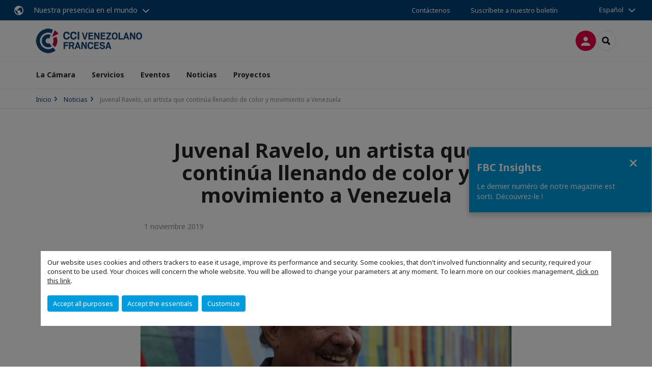

--- FILE ---
content_type: text/html; charset=utf-8
request_url: https://www.cciavf.com.ve/noticias/n/news/juvenal-ravelo-un-artista-que-continua-llenando-de-color-y-movimiento-a-venezuela.html
body_size: 12475
content:
<!DOCTYPE html>
<html lang="es">
<head>

<meta charset="utf-8">
<!-- 
	This website is powered by TYPO3 - inspiring people to share!
	TYPO3 is a free open source Content Management Framework initially created by Kasper Skaarhoj and licensed under GNU/GPL.
	TYPO3 is copyright 1998-2026 of Kasper Skaarhoj. Extensions are copyright of their respective owners.
	Information and contribution at https://typo3.org/
-->



<title>Juvenal Ravelo, un artista que continúa llenando de color y movimiento a Venezuela | CCI France Venezuela</title>
<meta name="generator" content="TYPO3 CMS">
<meta name="description" content="Al hablar del arte cinético venezolano rápidamente se nos vienen a la cabeza los nombres de sus principales exponentes, como Carlos Cruz-Diez, Alejandro Otero, Jesús Soto y por supuesto Juvenal Ravelo, quienes le han regalado a Venezuela grandes alegrías a través de imponentes obras llenas de color y movimiento que han logrado traspasar nuestras fronteras.&amp;nbsp;
El cinetismo venezolano perdió recientemente a Carlos Cruz-Diez, uno de sus principales exponentes, dejando en manos de Juvenal Ravelo el liderazgo y la continuidad de este movimiento artístico, quien frecuentemente nos deleita con nuevas e increíbles creaciones artísticas, que se van sumando a una importante cantidad de obras en trayectoria como artista.
El artista se inició como pintor autodidacta a los 12 años en su natal Caripito, un pequeño poblado del oriente venezolano, de la mano de su humilde padre obrero que trabajaba como pintor de avisos de una empresa petrolera y que en sus tiempos libres hacía cuadros de arte ingenuo.
A los 18 años se mudó a Caracas para consolidar su formación en la Escuela de Bellas Artes, donde recibió clases de Cruz-Diez y otros reconocidos maestros venezolanos. Y en 1964 dio un giro a su vida al trasladarse a París para estudiar por cuatro años sociología del arte en la Sorbona.
Un año después, en medio de sus estudios de sociología, retomó su actividad creadora y se sumergió en el arte cinético para crear su propio lenguaje, partiendo de la fragmentación del color y la luz.
A diferencia de Cruz-Diez, que vivió en París hasta su muerte el pasado 27 de julio, Ravelo volvió a su tierra 30 años después, en la década de 1990. Pero al igual que muchos de sus colegas llevó su arte a las calles de Venezuela independientemente de su lugar de residencia.
Es así como en los 70 desarrolló el proyecto de participación colectiva de arte en la calle y lo puso en práctica por primera vez en 1975, en el barrio Los Cerritos de Caripito, donde algunos de los habitantes participaron en la elaboración de un mural. Esa idea la replicó en 2012 y 2013 en las localidades francesas de Generlard y Marcigny, y dos años después en La Habana.
A lo largo de más de seis décadas de trayectoria, Ravelo ha acumulado una vasta y variada producción que incluye varios cientos de obras de arte entre cuadros, esculturas y murales, algunos de los cuales adornan paredes de vías y barriadas populares en Caracas y otras localidades del interior del país.
La avanzada edad no se ha convertido en impedimento para el maestro que hoy se muestra pleno y confiado de que el poderoso movimiento que ayudó a impulsar seguirá adelante, pese a los tiempos de crisis por los cuales actualmente atraviesa Venezuela.">
<meta name="viewport" content="width=device-width, initial-scale=1.0">
<meta property="og:title" content="Juvenal Ravelo, un artista que continúa llenando de color y movimiento a Venezuela">
<meta property="og:description" content="Al hablar del arte cinético venezolano rápidamente se nos vienen a la cabeza los nombres de sus principales exponentes, como Carlos Cruz-Diez, Alejandro Otero, Jesús Soto y por supuesto Juvenal Ravelo, quienes le han regalado a Venezuela grandes alegrías a través de imponentes obras llenas de color y movimiento que han logrado traspasar nuestras fronteras.&amp;nbsp;
El cinetismo venezolano perdió recientemente a Carlos Cruz-Diez, uno de sus principales exponentes, dejando en manos de Juvenal Ravelo el liderazgo y la continuidad de este movimiento artístico, quien frecuentemente nos deleita con nuevas e increíbles creaciones artísticas, que se van sumando a una importante cantidad de obras en trayectoria como artista.
El artista se inició como pintor autodidacta a los 12 años en su natal Caripito, un pequeño poblado del oriente venezolano, de la mano de su humilde padre obrero que trabajaba como pintor de avisos de una empresa petrolera y que en sus tiempos libres hacía cuadros de arte ingenuo.
A los 18 años se mudó a Caracas para consolidar su formación en la Escuela de Bellas Artes, donde recibió clases de Cruz-Diez y otros reconocidos maestros venezolanos. Y en 1964 dio un giro a su vida al trasladarse a París para estudiar por cuatro años sociología del arte en la Sorbona.
Un año después, en medio de sus estudios de sociología, retomó su actividad creadora y se sumergió en el arte cinético para crear su propio lenguaje, partiendo de la fragmentación del color y la luz.
A diferencia de Cruz-Diez, que vivió en París hasta su muerte el pasado 27 de julio, Ravelo volvió a su tierra 30 años después, en la década de 1990. Pero al igual que muchos de sus colegas llevó su arte a las calles de Venezuela independientemente de su lugar de residencia.
Es así como en los 70 desarrolló el proyecto de participación colectiva de arte en la calle y lo puso en práctica por primera vez en 1975, en el barrio Los Cerritos de Caripito, donde algunos de los habitantes participaron en la elaboración de un mural. Esa idea la replicó en 2012 y 2013 en las localidades francesas de Generlard y Marcigny, y dos años después en La Habana.
A lo largo de más de seis décadas de trayectoria, Ravelo ha acumulado una vasta y variada producción que incluye varios cientos de obras de arte entre cuadros, esculturas y murales, algunos de los cuales adornan paredes de vías y barriadas populares en Caracas y otras localidades del interior del país.
La avanzada edad no se ha convertido en impedimento para el maestro que hoy se muestra pleno y confiado de que el poderoso movimiento que ayudó a impulsar seguirá adelante, pese a los tiempos de crisis por los cuales actualmente atraviesa Venezuela.">
<meta property="og:image" content="https://www.cciavf.com.ve/fileadmin/_processed_/0/f/csm_juvenal_ravelo_02d8a21a60.jpg">
<meta property="og:image" content="https://www.cciavf.com.ve/_assets/e16fdc39dbd453b823f5542efedb5595/Frontend/Assets/images/logo-cci.svg">
<meta property="og:type" content="website">
<meta property="og:site_name" content="CCI France Venezuela">
<meta name="twitter:title" content="Juvenal Ravelo, un artista que continúa llenando de color y movimiento a Venezuela">
<meta name="twitter:description" content="Al hablar del arte cinético venezolano rápidamente se nos vienen a la cabeza los nombres de sus principales exponentes, como Carlos Cruz-Diez, Alejandro Otero, Jesús Soto y por supuesto Juvenal Ravelo, quienes le han regalado a Venezuela grandes alegrías a través de imponentes obras llenas de color y movimiento que han logrado traspasar nuestras fronteras.&amp;nbsp;
El cinetismo venezolano perdió recientemente a Carlos Cruz-Diez, uno de sus principales exponentes, dejando en manos de Juvenal Ravelo el liderazgo y la continuidad de este movimiento artístico, quien frecuentemente nos deleita con nuevas e increíbles creaciones artísticas, que se van sumando a una importante cantidad de obras en trayectoria como artista.
El artista se inició como pintor autodidacta a los 12 años en su natal Caripito, un pequeño poblado del oriente venezolano, de la mano de su humilde padre obrero que trabajaba como pintor de avisos de una empresa petrolera y que en sus tiempos libres hacía cuadros de arte ingenuo.
A los 18 años se mudó a Caracas para consolidar su formación en la Escuela de Bellas Artes, donde recibió clases de Cruz-Diez y otros reconocidos maestros venezolanos. Y en 1964 dio un giro a su vida al trasladarse a París para estudiar por cuatro años sociología del arte en la Sorbona.
Un año después, en medio de sus estudios de sociología, retomó su actividad creadora y se sumergió en el arte cinético para crear su propio lenguaje, partiendo de la fragmentación del color y la luz.
A diferencia de Cruz-Diez, que vivió en París hasta su muerte el pasado 27 de julio, Ravelo volvió a su tierra 30 años después, en la década de 1990. Pero al igual que muchos de sus colegas llevó su arte a las calles de Venezuela independientemente de su lugar de residencia.
Es así como en los 70 desarrolló el proyecto de participación colectiva de arte en la calle y lo puso en práctica por primera vez en 1975, en el barrio Los Cerritos de Caripito, donde algunos de los habitantes participaron en la elaboración de un mural. Esa idea la replicó en 2012 y 2013 en las localidades francesas de Generlard y Marcigny, y dos años después en La Habana.
A lo largo de más de seis décadas de trayectoria, Ravelo ha acumulado una vasta y variada producción que incluye varios cientos de obras de arte entre cuadros, esculturas y murales, algunos de los cuales adornan paredes de vías y barriadas populares en Caracas y otras localidades del interior del país.
La avanzada edad no se ha convertido en impedimento para el maestro que hoy se muestra pleno y confiado de que el poderoso movimiento que ayudó a impulsar seguirá adelante, pese a los tiempos de crisis por los cuales actualmente atraviesa Venezuela.">
<meta name="twitter:image" content="https://www.cciavf.com.ve/fileadmin/_processed_/0/f/csm_juvenal_ravelo_d72141bbe0.jpg">
<meta name="twitter:card" content="summary_large_image">

<link rel="stylesheet" href="https://unpkg.com/orejime@2.2/dist/orejime.css" media="all">
<link rel="stylesheet" href="https://aws-a.medias-ccifi.org/typo3temp/assets/compressed/86cc90b71f4b58e679ce5e8a3065e392-ec7fddaa876aa59e6880f45c25fb3940.css?1768142665" media="all">
<link rel="stylesheet" href="https://aws-a.medias-ccifi.org/_assets/cru-1769184577/e16fdc39dbd453b823f5542efedb5595/Frontend/Assets/styles/app.css?1767959247" media="all">
<link rel="stylesheet" href="https://aws-a.medias-ccifi.org/typo3temp/assets/compressed/misc-52b0a2308e09fd13e0039e3e874571f7.css?1768142665" media="all">




<script>
/*<![CDATA[*/
/*TS_inlineJS*/
dataLayer = [];
var googleTagManagerId = "GTM-T538L9Z"; var configOrejime = {"privacyPolicy":"\/mentions-legales.html","mustNotice":true,"lang":"es","translations":{"es":{"consentModal":{"title":"Information that we collect","description":"Here you can see and customize the information that we collect.","privacyPolicy":{"name":"privacy policy","text":"To learn more, please read our {privacyPolicy}."}},"consentNotice":{"changeDescription":"There were changes since your last visit, please update your consent.","description":"Our website uses cookies and others trackers to ease it usage, improve its performance and security.\nSome cookies, that don't involved functionnality and security, required your consent to be used.\nYour choices will concern the whole website. You will be allowed to change your parameters at any moment. To learn more on our cookies management","learnMore":"Customize","privacyPolicy":{"name":"click on this link","text":", {privacyPolicy}."}},"accept":"Accept all purposes","acceptAll":"Accept all purposes","save":"Save","saveData":"Save my configuration on collected information","decline":"Accept the essentials","declineAll":"Accept the essentials","close":"Close","enabled":"Enabled","disabled":"Disabled","app":{"purposes":"Purposes","purpose":"Purpose"},"categories":{"site":{"title":"Website functionalities"},"analytics":{"title":"Trafic and audience measurement"},"video":{"title":""}},"poweredBy":"Powered by Orejime","newWindow":"new window","purposes":{"site":"Website functionalities","analytics":"Trafic and audience measurement","video":"Videos"},"site":{"title":"Essential functionalities","description":"Without these cookies, we cannot provide you certain services on our website, like authentication to your personal account."},"google-analytics":{"title":"Google Analytics","description":"These cookies are used to understand traffic levels and audience usage."},"youtube":{"title":"Youtube","description":"<a href=\"https:\/\/policies.google.com\/privacy\" class=\"orejime-Modal-privacyPolicyLink\" target=\"_blank\">Read Youtube's privacy policy<\/a>"},"vimeo":{"title":"Vimeo","description":"<a href=\"https:\/\/vimeo.com\/privacy\" class=\"orejime-Modal-privacyPolicyLink\" target=\"_blank\">Read Vimeo's privacy policy<\/a>"},"functional":{"title":"Other functionalities","description":"Non-essential functionalities may use cookies, for example to save a flash message view"}}}};

function onRecaptchaSubmit() {
    const form = (document.querySelector('[data-callback="onRecaptchaSubmit"]') || {}).form;

    if (form) {
        form.submit();
    }

    return false;
}

/*]]>*/
</script>

<!-- Favicons -->
        <meta name="msapplication-square70x70logo" content="https://aws-a.medias-ccifi.org/_assets/cru-1769184577/e16fdc39dbd453b823f5542efedb5595/Frontend/Assets/images/favicons/windows-tile-70x70.png">
        <meta name="msapplication-square150x150logo" content="https://aws-a.medias-ccifi.org/_assets/cru-1769184577/e16fdc39dbd453b823f5542efedb5595/Frontend/Assets/images/favicons/windows-tile-150x150.png">
        <meta name="msapplication-square310x310logo" content="https://aws-a.medias-ccifi.org/_assets/cru-1769184577/e16fdc39dbd453b823f5542efedb5595/Frontend/Assets/images/favicons/windows-tile-310x310.png">
        <meta name="msapplication-TileImage" content="https://aws-a.medias-ccifi.org/_assets/cru-1769184577/e16fdc39dbd453b823f5542efedb5595/Frontend/Assets/images/favicons/windows-tile-144x144.png">
        <link rel="apple-touch-icon-precomposed" sizes="152x152" href="https://aws-a.medias-ccifi.org/_assets/cru-1769184577/e16fdc39dbd453b823f5542efedb5595/Frontend/Assets/images/favicons/apple-touch-icon-152x152-precomposed.png">
        <link rel="apple-touch-icon-precomposed" sizes="120x120" href="https://aws-a.medias-ccifi.org/_assets/cru-1769184577/e16fdc39dbd453b823f5542efedb5595/Frontend/Assets/images/favicons/apple-touch-icon-120x120-precomposed.png">
        <link rel="apple-touch-icon-precomposed" sizes="76x76" href="https://aws-a.medias-ccifi.org/_assets/cru-1769184577/e16fdc39dbd453b823f5542efedb5595/Frontend/Assets/images/favicons/apple-touch-icon-76x76-precomposed.png">
        <link rel="apple-touch-icon-precomposed" sizes="60x60" href="https://aws-a.medias-ccifi.org/_assets/cru-1769184577/e16fdc39dbd453b823f5542efedb5595/Frontend/Assets/images/favicons/apple-touch-icon-60x60-precomposed.png">
        <link rel="apple-touch-icon" sizes="144x144" href="https://aws-a.medias-ccifi.org/_assets/cru-1769184577/e16fdc39dbd453b823f5542efedb5595/Frontend/Assets/images/favicons/apple-touch-icon-144x144.png">
        <link rel="apple-touch-icon" sizes="114x114" href="https://aws-a.medias-ccifi.org/_assets/cru-1769184577/e16fdc39dbd453b823f5542efedb5595/Frontend/Assets/images/favicons/apple-touch-icon-114x114.png">
        <link rel="apple-touch-icon" sizes="72x72" href="https://aws-a.medias-ccifi.org/_assets/cru-1769184577/e16fdc39dbd453b823f5542efedb5595/Frontend/Assets/images/favicons/apple-touch-icon-72x72.png">
        <link rel="apple-touch-icon" sizes="57x57" href="https://aws-a.medias-ccifi.org/_assets/cru-1769184577/e16fdc39dbd453b823f5542efedb5595/Frontend/Assets/images/favicons/apple-touch-icon.png">
        <link rel="shortcut icon" href="https://aws-a.medias-ccifi.org/_assets/cru-1769184577/e16fdc39dbd453b823f5542efedb5595/Frontend/Assets/images/favicons/favicon.ico">
        <link rel="icon" type="image/png" sizes="64x64" href="https://aws-a.medias-ccifi.org/_assets/cru-1769184577/e16fdc39dbd453b823f5542efedb5595/Frontend/Assets/images/favicons/favicon.png"><!-- Google Tag Manager -->
      <script type="opt-in" data-type="application/javascript" data-name="google-analytics">        (function(w,d,s,l,i){w[l]=w[l]||[];w[l].push({'gtm.start':
        new Date().getTime(),event:'gtm.js'});var f=d.getElementsByTagName(s)[0],
        j=d.createElement(s),dl=l!='dataLayer'?'&l='+l:'';j.async=true;j.src=
        'https://www.googletagmanager.com/gtm.js?id='+i+dl;f.parentNode.insertBefore(j,f);
        })(window,document,'script','dataLayer','GTM-T538L9Z');</script>
      <!-- End Google Tag Manager -->        <!-- GetResponse Analytics -->
        <script type="text/javascript">
        (function(m, o, n, t, e, r, _){
              m['__GetResponseAnalyticsObject'] = e;m[e] = m[e] || function() {(m[e].q = m[e].q || []).push(arguments)};
              r = o.createElement(n);_ = o.getElementsByTagName(n)[0];r.async = 1;r.src = t;r.setAttribute('crossorigin', 'use-credentials');_.parentNode .insertBefore(r, _);
          })(window, document, 'script', 'https://marketing.ccifi.net/script/3d06d202-6ef9-4fe9-9f91-3100691a2fdc/ga.js', 'GrTracking');
        </script>
        <!-- End GetResponse Analytics -->
<link rel="canonical" href="https://www.cciavf.com.ve/noticias/n/news/juvenal-ravelo-un-artista-que-continua-llenando-de-color-y-movimiento-a-venezuela.html"/>
</head>
<body class="">
        <noscript>
            <iframe src="https://www.googletagmanager.com/ns.html?id=GTM-T538L9Z" height="0" width="0" style="display:none;visibility:hidden"></iframe>
        </noscript>

  
        <nav id="nav" class="navbar navbar-default navbar-main">
            
		<nav class="nav-sticky">
			<div class="container-fluid">
				<div class="nav-sticky-wrapper">
				
					<div class="dropdown dropdown-btn-nav">
						<a href="#" class="dropdown-toggle btn btn-icon icon-earth" data-toggle="dropdown" role="button" aria-haspopup="true" aria-expanded="false">Nuestra presencia en el mundo</a>
						<div class="dropdown-menu">
							<div class="dropdown-menu-inner">
								<p>¡Persiga su desarrollo en todo el mundo, con el apoyo de la red CCI France International!</p>
								<a href="https://www.ccifrance-international.org/le-reseau/les-cci-fi.html" target="_blank" class="btn btn-primary btn-inverse">
									125 Cámaras en 98 paises
								</a>
							</div>
						</div>
					</div>
				

				<ul class="nav-sticky-right">
          
					
						<li>
							<a href="/la-camara/contactenos.html">
								Contáctenos
							</a>
						</li>
					
					
						
							
								<li>
									<a href="/noticias/suscripcion.html">
										Suscríbete a nuestro boletín
									</a>
								</li>
							
						
					
					<li class="dropdown dropdown-btn-nav">
						


    <ul class="nav-sticky-lang">
        
            
                <a href="/" class="dropdown-toggle btn" data-toggle="dropdown" role="button" aria-haspopup="true" aria-expanded="false">Español</a>
            
        
            
        
        <ul class="dropdown-menu">
            <li>
                
                    
                
                    
                        <a href="/fr.html">Français</a>
                    
                
            </li>
        </ul>
    </ul>



					</li>
				</ul>
			</div>
			</div>
		</nav>
	
            <div class="navbar-wrapper">
                <div class="container">
                    <a class="navbar-brand" href="/">
                        
                        
                            <img alt="Venezuela : Chambre de Commerce, d&#039;Industrie et d&#039;Agriculture Franco-Vénézuélienne" src="/uploads/tx_obladyficheidentity/LogoCcivf_02.png" width="300" height="71" />
                        
                    </a>

                    <div class="navbar-tools">
                        <ul>
                            
                                    <li>
                                        <a class="btn btn-complementary btn-only-icon icon-user" href="/connexion-a-lespace-membre.html">
                                            <span class="sr-only">Conectarse</span>
                                        </a>
                                    </li>
                                    <li class="d-none d-lg-block">Hacerse socio</li>
                                

                            <li><a href="#" class="btn btn-border-gray btn-only-icon icon-search" data-toggle="modal" data-target="#modal-search"><span class="sr-only">Search</span></a></li>
                        </ul>

                        <button type="button" class="navbar-toggle collapsed" data-toggle="collapse" data-target="#menu" aria-expanded="false">
                            <span class="sr-only">Menu</span>
                            <span class="icon-bar"></span>
                            <span class="icon-bar"></span>
                            <span class="icon-bar"></span>
                        </button>
                    </div><!-- .navbar-tools -->
                </div>
            </div>

            <div id="menu" class="navbar-collapse navbar-menu collapse">
                <div class="container">
                    <div class="nav navbar-nav nav-lang">
                        <div class="dropdown">
                            


    <ul class="nav-sticky-lang">
        
            
                <a href="/" class="dropdown-toggle btn" data-toggle="dropdown" role="button" aria-haspopup="true" aria-expanded="false">Español</a>
            
        
            
        
        <ul class="dropdown-menu">
            <li>
                
                    
                
                    
                        <a href="/fr.html">Français</a>
                    
                
            </li>
        </ul>
    </ul>



                        </div><!-- .dropdown -->
                    </div>

                    

    <ul class="nav navbar-nav navbar-nav-main">
        
            <li class="navbar-nav-main-item">
                
                        <a href="/la-camara.html" class="btn collapse-btn" role="button" data-toggle="collapse" data-target="#menu-8058" aria-expanded="false" aria-controls="menu-8058" onclick="return false">La Cámara</a>
                        <div class="collapse collapse-item" id="menu-8058">
                            <div class="collapse-content">
                                <div class="container">
                                    <div class="row d-flex">
                                        <div class="col-lg-4">
                                            <div class="well">
                                                <div class="well-title">La Cámara</div>
                                                
                                                

                                                <a href="/la-camara.html" target="" class="btn btn-outline btn-default">
                                                    Ir a la sección
                                                </a>
                                            </div>
                                        </div>
                                        <div class="col-lg-4">
                                            <ul class="nav navbar-nav">
                                                
                                                    <li>
                                                        <a href="/la-camara/equipo.html" target="" data-desc="desc-8058-8064">Equipo</a>
                                                    </li>
                                                
                                                    <li>
                                                        <a href="/la-camara/junta-directiva.html" target="" data-desc="desc-8058-17421">Junta Directiva</a>
                                                    </li>
                                                
                                                    <li>
                                                        <a href="/la-camara/mision-y-vision.html" target="" data-desc="desc-8058-8062">Misión y Visión</a>
                                                    </li>
                                                
                                                    <li>
                                                        <a href="/la-camara/nuestros-afiliados.html" target="" data-desc="desc-8058-8061">Nuestros Afiliados</a>
                                                    </li>
                                                
                                                    <li>
                                                        <a href="/la-camara/francia.html" target="" data-desc="desc-8058-8060">Francia</a>
                                                    </li>
                                                
                                                    <li>
                                                        <a href="/la-camara/contactenos.html" target="" data-desc="desc-8058-8059">Contáctenos</a>
                                                    </li>
                                                
                                            </ul>
                                        </div>
                                        <div class="col-lg-4 d-none d-lg-block">
                                            
                                                <div id="desc-8058-8064" class="module-nav-item">
                                                    
                                                        <img src="https://aws-a.medias-ccifi.org/fileadmin/cru-1769184577/venezuela/user_upload/equipo_col.jpg" width="480" height="271" alt="" />
                                                    
                                                    
                                                        <p>
                                                            Con su equipo bicultural, la CCIAVF está a su disposición para sus proyectos de desarrollo en Venezuela.
                                                        </p>
                                                    
                                                    
                                                        <p>
                                                            <a href="/la-camara/equipo.html" target="">
                                                                Más información
                                                            </a>
                                                        </p>
                                                    
                                                </div>
                                            
                                                <div id="desc-8058-17421" class="module-nav-item">
                                                    
                                                        <img src="https://aws-a.medias-ccifi.org/fileadmin/cru-1769184577/venezuela/user_upload/junta_directiva.jpg" width="480" height="270" alt="" />
                                                    
                                                    
                                                        <p>
                                                            Un grupo selecto de directivos de reconocidas empresas definen las orientaciones estratégicas de la CCIAVF
                                                        </p>
                                                    
                                                    
                                                        <p>
                                                            <a href="/la-camara/junta-directiva.html" target="">
                                                                Más información
                                                            </a>
                                                        </p>
                                                    
                                                </div>
                                            
                                                <div id="desc-8058-8062" class="module-nav-item">
                                                    
                                                        <img src="https://aws-a.medias-ccifi.org/fileadmin/_processed_/2/4/csm_austin-ban-14522-unsplash_70747b6ba5.jpg" width="768" height="432" alt="" />
                                                    
                                                    
                                                        <p>
                                                            Promover el comercio bilateral, la inversión y las relaciones comerciales entre Francia y Venezuela.
                                                        </p>
                                                    
                                                    
                                                        <p>
                                                            <a href="/la-camara/mision-y-vision.html" target="">
                                                                Más información
                                                            </a>
                                                        </p>
                                                    
                                                </div>
                                            
                                                <div id="desc-8058-8061" class="module-nav-item">
                                                    
                                                        <img src="https://aws-a.medias-ccifi.org/fileadmin/_processed_/a/9/csm_partenairex_af04a091cd.jpg" width="768" height="432" alt="" />
                                                    
                                                    
                                                        <p>
                                                            Una poderosa red de asociaciones con autoridades e instituciones francesas y venezolanas.
                                                        </p>
                                                    
                                                    
                                                        <p>
                                                            <a href="/la-camara/nuestros-afiliados.html" target="">
                                                                Más información
                                                            </a>
                                                        </p>
                                                    
                                                </div>
                                            
                                                <div id="desc-8058-8060" class="module-nav-item">
                                                    
                                                        <img src="https://aws-a.medias-ccifi.org/fileadmin/cru-1769184577/venezuela/user_upload/francia_ppal.jpg" width="480" height="270" alt="" />
                                                    
                                                    
                                                        <p>
                                                            Una historia, un idioma, una cultura, pero también una forma de genio ofrecida al mundo.
                                                        </p>
                                                    
                                                    
                                                        <p>
                                                            <a href="/la-camara/francia.html" target="">
                                                                Más información
                                                            </a>
                                                        </p>
                                                    
                                                </div>
                                            
                                                <div id="desc-8058-8059" class="module-nav-item">
                                                    
                                                        <img src="https://aws-a.medias-ccifi.org/fileadmin/cru-1769184577/venezuela/user_upload/contacto_web_de_la_ppal.jpg" width="480" height="270" alt="" />
                                                    
                                                    
                                                        <p>
                                                            ¿Está interesado en saber más de nosotros? ¡Conózcanos!
                                                        </p>
                                                    
                                                    
                                                        <p>
                                                            <a href="/la-camara/contactenos.html" target="">
                                                                Más información
                                                            </a>
                                                        </p>
                                                    
                                                </div>
                                            
                                        </div>
                                    </div>
                                </div>
                            </div>
                        </div>
                    
            </li>
        
            <li class="navbar-nav-main-item">
                
                        <a href="/servicios.html" class="btn collapse-btn" role="button" data-toggle="collapse" data-target="#menu-8049" aria-expanded="false" aria-controls="menu-8049" onclick="return false">Servicios</a>
                        <div class="collapse collapse-item" id="menu-8049">
                            <div class="collapse-content">
                                <div class="container">
                                    <div class="row d-flex">
                                        <div class="col-lg-4">
                                            <div class="well">
                                                <div class="well-title">Servicios</div>
                                                
                                                

                                                <a href="/servicios.html" target="" class="btn btn-outline btn-default">
                                                    Ir a la sección
                                                </a>
                                            </div>
                                        </div>
                                        <div class="col-lg-4">
                                            <ul class="nav navbar-nav">
                                                
                                                    <li>
                                                        <a href="/servicios/explorar.html" target="" data-desc="desc-8049-8057">Explorar</a>
                                                    </li>
                                                
                                                    <li>
                                                        <a href="/servicios/implantarse.html" target="" data-desc="desc-8049-8056">Implantarse</a>
                                                    </li>
                                                
                                                    <li>
                                                        <a href="/servicios/desarrollarse.html" target="" data-desc="desc-8049-8055">Desarrollarse</a>
                                                    </li>
                                                
                                            </ul>
                                        </div>
                                        <div class="col-lg-4 d-none d-lg-block">
                                            
                                                <div id="desc-8049-8057" class="module-nav-item">
                                                    
                                                        <img src="https://aws-a.medias-ccifi.org/fileadmin/cru-1769184577/venezuela/user_upload/explorar.jpg" width="640" height="360" alt="" />
                                                    
                                                    
                                                        <p>
                                                            ¡Descubra el potencial que le ofrece el mercado venezolano y francés!
                                                        </p>
                                                    
                                                    
                                                        <p>
                                                            <a href="/servicios/explorar.html" target="">
                                                                Más información
                                                            </a>
                                                        </p>
                                                    
                                                </div>
                                            
                                                <div id="desc-8049-8056" class="module-nav-item">
                                                    
                                                        <img src="https://aws-a.medias-ccifi.org/fileadmin/_processed_/5/7/csm_e-learning_international_james-mckinven-426304-unsplash_3100cb66b2.jpg" width="768" height="432" alt="" />
                                                    
                                                    
                                                        <p>
                                                            ¡Logre su proyecto en Venezuela a través de nuestro centro de negocios!
                                                        </p>
                                                    
                                                    
                                                        <p>
                                                            <a href="/servicios/implantarse.html" target="">
                                                                Más información
                                                            </a>
                                                        </p>
                                                    
                                                </div>
                                            
                                                <div id="desc-8049-8055" class="module-nav-item">
                                                    
                                                        <img src="https://aws-a.medias-ccifi.org/fileadmin/_processed_/a/8/csm_laptop-3196481_1920_b4d5d92283.jpg" width="768" height="432" alt="" />
                                                    
                                                    
                                                        <p>
                                                            ¡Acelere su rendimiento participando en nuestros comités y capacitaciones!
                                                        </p>
                                                    
                                                    
                                                        <p>
                                                            <a href="/servicios/desarrollarse.html" target="">
                                                                Más información
                                                            </a>
                                                        </p>
                                                    
                                                </div>
                                            
                                        </div>
                                    </div>
                                </div>
                            </div>
                        </div>
                    
            </li>
        
            <li class="navbar-nav-main-item">
                
                        <a href="/eventos.html" class="btn collapse-btn" role="button" data-toggle="collapse" data-target="#menu-8033" aria-expanded="false" aria-controls="menu-8033" onclick="return false">Eventos</a>
                        <div class="collapse collapse-item" id="menu-8033">
                            <div class="collapse-content">
                                <div class="container">
                                    <div class="row d-flex">
                                        <div class="col-lg-4">
                                            <div class="well">
                                                <div class="well-title">Eventos</div>
                                                
                                                

                                                <a href="/eventos.html" target="" class="btn btn-outline btn-default">
                                                    Ir a la sección
                                                </a>
                                            </div>
                                        </div>
                                        <div class="col-lg-4">
                                            <ul class="nav navbar-nav">
                                                
                                                    <li>
                                                        <a href="/eventos/proximos-eventos.html" target="" data-desc="desc-8033-8045">Próximos Eventos</a>
                                                    </li>
                                                
                                                    <li>
                                                        <a href="/eventos/retrospectiva.html" target="" data-desc="desc-8033-8042">Retrospectiva</a>
                                                    </li>
                                                
                                                    <li>
                                                        <a href="/eventos/conviertase-en-patrocinante.html" target="" data-desc="desc-8033-8034">Conviértase en patrocinante</a>
                                                    </li>
                                                
                                            </ul>
                                        </div>
                                        <div class="col-lg-4 d-none d-lg-block">
                                            
                                                <div id="desc-8033-8045" class="module-nav-item">
                                                    
                                                    
                                                    
                                                </div>
                                            
                                                <div id="desc-8033-8042" class="module-nav-item">
                                                    
                                                    
                                                    
                                                </div>
                                            
                                                <div id="desc-8033-8034" class="module-nav-item">
                                                    
                                                    
                                                    
                                                </div>
                                            
                                        </div>
                                    </div>
                                </div>
                            </div>
                        </div>
                    
            </li>
        
            <li class="navbar-nav-main-item">
                
                        <a href="/noticias.html" target="" class="btn collapse-btn">
                            Noticias
                        </a>
                    
            </li>
        
            <li class="navbar-nav-main-item">
                
                        <a href="/proyectos.html" class="btn collapse-btn" role="button" data-toggle="collapse" data-target="#menu-26185" aria-expanded="false" aria-controls="menu-26185" onclick="return false">Proyectos</a>
                        <div class="collapse collapse-item" id="menu-26185">
                            <div class="collapse-content">
                                <div class="container">
                                    <div class="row d-flex">
                                        <div class="col-lg-4">
                                            <div class="well">
                                                <div class="well-title">Proyectos</div>
                                                
                                                

                                                <a href="/proyectos.html" target="" class="btn btn-outline btn-default">
                                                    Ir a la sección
                                                </a>
                                            </div>
                                        </div>
                                        <div class="col-lg-4">
                                            <ul class="nav navbar-nav">
                                                
                                                    <li>
                                                        <a href="/proyectos/proyecto-venezuela-tierra-de-cacao.html" target="" data-desc="desc-26185-26187">Proyecto Venezuela Tierra de Cacao</a>
                                                    </li>
                                                
                                                    <li>
                                                        <a href="/proyectos/proyecto-french-valley-caracas.html" target="" data-desc="desc-26185-26186">Proyecto French Valley Caracas</a>
                                                    </li>
                                                
                                            </ul>
                                        </div>
                                        <div class="col-lg-4 d-none d-lg-block">
                                            
                                                <div id="desc-26185-26187" class="module-nav-item">
                                                    
                                                    
                                                    
                                                </div>
                                            
                                                <div id="desc-26185-26186" class="module-nav-item">
                                                    
                                                    
                                                    
                                                </div>
                                            
                                        </div>
                                    </div>
                                </div>
                            </div>
                        </div>
                    
            </li>
        

        
    </ul>




                    <div class="navbar-btn-actions">
                        
                                Hacerse socio
                            
                    </div>
                </div>
            </div><!-- .navbar-collapse -->
        </nav>
    

  <main id="main" class="main">
    
      <div class="breadcrumb-wrapper"><div class="container"><ol class="breadcrumb"><li><a href="/" title="Inicio">Inicio</a></li><li><a href="/noticias.html" title="Noticias">Noticias</a></li><li class="active">Juvenal Ravelo, un artista que continúa llenando de color y movimiento a Venezuela</li></ol></div></div>
    

    
      

    


    

    <div class="container">
    
      <aside class="section section-banner">

    

</aside>
    

    <!--TYPO3SEARCH_begin-->
    
		

        <div id="c18520" class="">



	



	
		
		
			<div class="row">
				
					<div class="col-md-8 col-md-push-2 ">
						<div id="c18524" class="color-alpha">
	<article class="post" itemscope="itemscope" itemtype="http://schema.org/Article"><h1>Juvenal Ravelo, un artista que continúa llenando de color y movimiento a Venezuela</h1><time datetime="2019-11-01">
            &nbsp; 1 noviembre 2019
            
        </time><figure class="figure-bordered"><img src="https://aws-a.medias-ccifi.org/fileadmin/cru-1769184577/venezuela/user_upload/juvenal_ravelo.jpg" srcset="https://aws-a.medias-ccifi.org/fileadmin/_processed_/0/f/csm_juvenal_ravelo_ff2cea29e3.jpg 480w, https://aws-a.medias-ccifi.org/fileadmin/cru-1769184577/venezuela/user_upload/juvenal_ravelo.jpg 768w, https://aws-a.medias-ccifi.org/fileadmin/_processed_/0/f/csm_juvenal_ravelo_5302890912.jpg 1536w" sizes="(min-width: 768px) 768px, 100vw" width="768" height="432" alt="" /></figure><p>Al hablar del arte cinético venezolano rápidamente se nos vienen a la cabeza los nombres de sus principales exponentes, como Carlos Cruz-Diez, Alejandro Otero, Jesús Soto y por supuesto Juvenal Ravelo, quienes le han regalado a Venezuela grandes alegrías a través de imponentes obras llenas de color y movimiento que han logrado traspasar nuestras fronteras.&nbsp;</p><p>El cinetismo venezolano perdió recientemente a Carlos Cruz-Diez, uno de sus principales exponentes, dejando en manos de Juvenal Ravelo el liderazgo y la continuidad de este movimiento artístico, quien frecuentemente nos deleita con nuevas e increíbles creaciones artísticas, que se van sumando a una importante cantidad de obras en trayectoria como artista.</p><p>El artista se inició como pintor autodidacta a los 12 años en su natal Caripito, un pequeño poblado del oriente venezolano, de la mano de su humilde padre obrero que trabajaba como pintor de avisos de una empresa petrolera y que en sus tiempos libres hacía cuadros de arte ingenuo.</p><p>A los 18 años se mudó a Caracas para consolidar su formación en la Escuela de Bellas Artes, donde recibió clases de Cruz-Diez y otros reconocidos maestros venezolanos. Y en 1964 dio un giro a su vida al trasladarse a París para estudiar por cuatro años sociología del arte en la Sorbona.</p><p>Un año después, en medio de sus estudios de sociología, retomó su actividad creadora y se sumergió en el arte cinético para crear su propio lenguaje, partiendo de la fragmentación del color y la luz.</p><p>A diferencia de Cruz-Diez, que vivió en París hasta su muerte el pasado 27 de julio, Ravelo volvió a su tierra 30 años después, en la década de 1990. Pero al igual que muchos de sus colegas llevó su arte a las calles de Venezuela independientemente de su lugar de residencia.</p><p>Es así como en los 70 desarrolló el proyecto de participación colectiva de arte en la calle y lo puso en práctica por primera vez en 1975, en el barrio Los Cerritos de Caripito, donde algunos de los habitantes participaron en la elaboración de un mural. Esa idea la replicó en 2012 y 2013 en las localidades francesas de Generlard y Marcigny, y dos años después en La Habana.</p><p>A lo largo de más de seis décadas de trayectoria, Ravelo ha acumulado una vasta y variada producción que incluye varios cientos de obras de arte entre cuadros, esculturas y murales, algunos de los cuales adornan paredes de vías y barriadas populares en Caracas y otras localidades del interior del país.</p><p>La avanzada edad no se ha convertido en impedimento para el maestro que hoy se muestra pleno y confiado de que el poderoso movimiento que ayudó a impulsar seguirá adelante, pese a los tiempos de crisis por los cuales actualmente atraviesa Venezuela.</p></article><!-- .post -->

</div>
					</div>
				
			</div>
		
	



</div>

		
			
    
    <div class="post-module post-module-share bg-gray">
        <span class="wording">
					Share this page
					
						
							<a href="http://www.facebook.com/sharer/sharer.php?u=https%3A%2F%2Fwww.cciavf.com.ve%2Ftinyurl%2FbLimV-b79" target="_blank" rel="noreferrer"><i class="icon-facebook"></i><span class="sr-only">Share on Facebook</span></a><a href="https://twitter.com/share?url=https%3A%2F%2Fwww.cciavf.com.ve%2Ftinyurl%2FbLimV-b79&amp;text=Juvenal+Ravelo%2C+un+artista+que+contin%C3%BAa+llenando+de+color+y+movimiento+a+Venezuela+%7C+CCI+France+Venezuela" target="_blank" rel="noreferrer"><i class="icon-twitter"></i><span class="sr-only">Share on Twitter</span></a><a href="https://www.linkedin.com/shareArticle?mini=true&amp;url=https%3A%2F%2Fwww.cciavf.com.ve%2Ftinyurl%2FbLimV-b79&amp;title=Juvenal+Ravelo%2C+un+artista+que+contin%C3%BAa+llenando+de+color+y+movimiento+a+Venezuela+%7C+CCI+France+Venezuela" target="_blank" rel="noreferrer"><i class="icon-linkedin"></i><span class="sr-only">Share on Linkedin</span></a></span>
    </div><!-- .post-module .post-module-share .bg-gray -->

		
	
    <!--TYPO3SEARCH_end-->

    
      <aside class="section section-banner">

    

</aside>
    
    </div>
  </main>

  
		

		<footer id="footer" class="footer">
			<div class="footer-top">
				<div class="container">
					<div class="row">
						<div class="col-sm-6 col-lg-4">
							<span class="footer-title">Chambre de Commerce, d&#039;Industrie et d&#039;Agriculture Franco-Vénézuélienne</span>
							<address>
								<p>Esquina Calle Mucuchies con California
</p>
<p>Edificio Jimmy
</p>
<p>Piso 1 Oficina 7
</p>
<p>Las Mercedes, Caracas 1060A
</p>
<p>Caracas, Venezuela</p>
							</address>
							<a href="https://maps.google.com/?q=10.483993,-66.861711" target="_blank">(Accede al mapa)</a>
							
						</div>
						<div class="col-sm-6 col-lg-4">
							<span class="footer-title">Descarga la aplicación CCIFI Connect</span>
							<p>
Acelere su negocio gracias a la primera red privada de empresas francesas en 95 países: 120 Cámaras | 33.000 empresas | 4.000 eventos | 300 comités | 1200 ventajas exclusivas
<br><br>Reservada exclusivamente a los miembros de los CCI franceses en el extranjero, <a href="https://es.ccifi-connect.com/" target="_blank" rel="noreferrer">descubra la aplicación CCIFI Connect.</a>.
</p>
							<a href="#"></a>
							<div class="my-0 d-flex gap-0">
								<a href="https://apps.apple.com/fr/app/ccifi-connect/id1563237129?platform=iphone" target="_blank" rel="noreferrer"><img src="https://aws-a.medias-ccifi.org/_assets/cru-1769184577/e16fdc39dbd453b823f5542efedb5595/Frontend/Assets/images/app-apple-store.svg" alt="" loading="lazy" /></a>
								<a href="https://play.google.com/store/apps/details?id=com.app.ccifranceinternational" target="_blank" rel="noreferrer"><img src="https://aws-a.medias-ccifi.org/_assets/cru-1769184577/e16fdc39dbd453b823f5542efedb5595/Frontend/Assets/images/app-google-play.svg" alt="" loading="lazy" /></a>
							</div>
						</div>
						<div class="col-sm-6 col-lg-4">
							
								<span class="footer-title"></span>
								<nav class="footer-nav-share">
									
										
											<a class="icon icon-circle icon-instagram" target="_blank" href="https://www.instagram.com/cciavf/?hl=es-la"></a>
										
									
										
											<a class="icon icon-circle icon-linkedin" target="_blank" href="https://www.linkedin.com/company/c-mara-de-comercio-industria-y-agricultura-venezolano-francesa"></a>
										
									
										
											<a class="icon icon-circle icon-facebook" target="_blank" href="https://www.facebook.com/CamaraDeComercioVenezolanoFrancesa/"></a>
										
									
										
											<a class="icon icon-circle icon-twitter" target="_blank" href="https://twitter.com/cciavf?lang=es"></a>
										
									
								</nav><!-- .footer-nav-share -->
							
						</div>
					</div><!-- .row .row-eq-height -->
				</div><!-- .container -->
			</div><!-- .footer-top -->

			<div class="footer-bottom">
				<div class="container">
					<div class="footer-bottom-container">
						<a href="https://www.ccifrance-international.org" target="_blank" class="footer-logo"><img src="https://aws-a.medias-ccifi.org/_assets/cru-1769184577/e16fdc39dbd453b823f5542efedb5595/Frontend/Assets/images/footer-logo.svg" alt="" loading="lazy"></a>
						<div class="footer-bottom-nav">
							
								<nav class="footer-nav">
									
										<a href="/mapa-del-sitio.html">Mapa del sitio</a>
									
										<a href="/mentions-legales.html">Mentions légales</a>
									
									
										<a href="/mentions-legales.html" class="open-cookie-panel">
											Configure sus preferencias de cookies
										</a>
									
								</nav>
							
							<span class="footer-copyright">© 2026 Chambre de Commerce, d&#039;Industrie et d&#039;Agriculture Franco-Vénézuélienne</span>
						</div>
					</div>
				</div>
			</div><!-- .footer-bottom -->
		</footer>
	

  
		<div class="modal fade modal-search" id="modal-search" role="dialog" aria-labelledby="">
			<button type="button" class="close" data-dismiss="modal" aria-label="Close"><span class="sr-only"></span></button>
			<div class="modal-dialog">
				<div class="modal-content">
					

<div class="tx_solr ">
    
	
	
		<div class="tx-solr-search-form">
			<form method="get" class="form form-search" id="tx-solr-search-form-pi-results-112215" action="/recherche.html" data-suggest="/recherche?type=7384" data-suggest-header="Top Results" accept-charset="utf-8">
				<div class="form-group form-group-search">
					<label for="search" class="sr-only">Do you mean...?</label>
					<input type="text"
						   class="form-control tx-solr-q js-solr-q"
						   id="search"
						   name="tx_solr[q]"
						   value=""
						   placeholder="Do you mean...?"
						   aria-invalid="false"
						   required
						   autofocus />
					<input type="submit" class="tx-solr-submit sr-only" value="Do you mean...?" />
				</div>
			</form>
		</div>
	


</div>


				</div><!-- .modal-content -->
			</div><!-- .modal-dialog -->
		</div><!-- .modal .fade -->
	

  
    <div id="c18631" class="">



    
		<div id="popover-notice" class="popover popover-notice" data-tstamp="1531823155" data-uid="18631">
			<a href="#" class="icon icon-menu-close"><span class="sr-only">Close</span></a>
			<h3 class="popover-title">FBC Insights</h3>
			<div class="popover-content">
				<p>
					
							<a href="/publicaciones/le-mag-fbc-insights/m.html?tx_ccifipublication_magazine%5Baction%5D=show&amp;tx_ccifipublication_magazine%5Bcontroller%5D=Magazine&amp;tx_ccifipublication_magazine%5Bnumero%5D=599&amp;tx_ccifipublication_magazine%5Bpublication%5D=2&amp;cHash=ee7bb2daba6c7fa75a11edf654771d40">Le dernier numéro de notre magazine est sorti. Découvrez-le !</a>
						
				</p>
			</div><!-- .popover-content -->
		</div><!-- .popover -->
	




</div>
<script src="https://www.google.com/recaptcha/api.js?hl="></script>
<script src="https://aws-a.medias-ccifi.org/_assets/cru-1769184577/92cfdfead8a7bdcb6d5294206840c74c/Frontend/js/moment.js?1767959245"></script>
<script src="https://aws-a.medias-ccifi.org/_assets/cru-1769184577/92cfdfead8a7bdcb6d5294206840c74c/Frontend/js/moment-timezone-with-data.js?1767959245"></script>
<script src="https://maps.googleapis.com/maps/api/js?v=3&amp;key=AIzaSyCCodru1lfoVGGMPQBquhSCWcdJQ6mP0d0"></script>
<script src="https://aws-a.medias-ccifi.org/_assets/cru-1769184577/e16fdc39dbd453b823f5542efedb5595/Frontend/Assets/scripts/manifest.js?1767959247"></script>
<script src="https://aws-a.medias-ccifi.org/_assets/cru-1769184577/e16fdc39dbd453b823f5542efedb5595/Frontend/Assets/scripts/vendor.js?1768836346"></script>
<script src="https://aws-a.medias-ccifi.org/_assets/cru-1769184577/e16fdc39dbd453b823f5542efedb5595/Frontend/Assets/scripts/app.js?1768836346"></script>
<script src="https://aws-a.medias-ccifi.org/_assets/cru-1769184577/92912091ca90473fe48184936c6b993e/Frontend/js/app/jquery.cookie.js?1767959246"></script>
<script src="https://aws-a.medias-ccifi.org/_assets/cru-1769184577/92912091ca90473fe48184936c6b993e/Frontend/js/app/site.core.js?1767959246"></script>
<script src="https://aws-a.medias-ccifi.org/_assets/cru-1769184577/92912091ca90473fe48184936c6b993e/Frontend/js/app/jsTranslate.js?1767959246"></script>
<script src="https://aws-a.medias-ccifi.org/_assets/cru-1769184577/97dc223178116b4ccce615fe6a155b64/js/download.js?1767959245"></script>
<script src="https://unpkg.com/orejime@2.2/dist/orejime.js"></script>
<script src="https://aws-a.medias-ccifi.org/_assets/cru-1769184577/ce4bdb67a2608d43d5bfe3632d52669a/Frontend/js/filterSelectOn.js?1767959245"></script>
<script src="https://aws-a.medias-ccifi.org/_assets/cru-1769184577/92cfdfead8a7bdcb6d5294206840c74c/Frontend/js/money2eur.js?1767959245"></script>
<script src="https://aws-a.medias-ccifi.org/_assets/cru-1769184577/e16fdc39dbd453b823f5542efedb5595/Frontend/js/app/app.js?1767959247"></script>
<script src="https://aws-a.medias-ccifi.org/_assets/cru-1769184577/97dc223178116b4ccce615fe6a155b64/js/app.js?1767959245"></script>
<script src="https://aws-a.medias-ccifi.org/_assets/cru-1769184577/0e26b5ccac6e978e16db84ad35035c0a/js/app.js?1767959246"></script>
<script src="https://aws-a.medias-ccifi.org/_assets/cru-1769184577/92912091ca90473fe48184936c6b993e/Frontend/js/app/orejime.js?1767959246"></script>
<script src="https://aws-a.medias-ccifi.org/_assets/cru-1769184577/92912091ca90473fe48184936c6b993e/Frontend/js/Components/iframe-consent.js?1767959246" type="module"></script>
<script src="https://aws-a.medias-ccifi.org/_assets/cru-1769184577/ce4bdb67a2608d43d5bfe3632d52669a/Frontend/js/annuaire.js?1767959245"></script>
<script>
/*<![CDATA[*/
/*TS_inlineFooter*/
var _LL ={"siteChamber":{"cookies_banner.text":"Our site uses cookies to facilitate the smooth operation of certain services. By continuing to use the site, you agree that it will temporarily install these cookies on your computer. <br> For more information about the cookies used and how they are used, go to"},"site":{"iframe_consent.banner_text":"By clicking on \"Continue\", you accept that the content provider (%s) may store cookies or trackers on your navigator.","iframe_consent.banner_button":"Continue","iframe_consent.banner_text_cmp":"Your consent preferences for %s do not allow you to access this content.","iframe_consent.banner_button_cmp":"Change your consent preferences","iframe_consent.unknown_provider":"unknown"}};

/*]]>*/
</script>
<script type="application/ld+json">{"@context":"http://schema.org","@type":"BreadcrumbList","itemListElement":[{"@type":"ListItem","position":1,"item":{"@id":"https://www.cciavf.com.ve/","name":"Inicio"}},{"@type":"ListItem","position":2,"item":{"@id":"https://www.cciavf.com.ve/noticias.html","name":"Noticias"}}]}</script>
</body>
</html>

--- FILE ---
content_type: application/javascript
request_url: https://aws-a.medias-ccifi.org/_assets/cru-1769184577/97dc223178116b4ccce615fe6a155b64/js/app.js?1767959245
body_size: 1789
content:
/* global jQuery, App */
(function($) {

  'use strict'

  App.obladyAgenda = App.DOMController.extend({
    rootElement: 'body',
    originalClass: '',
    $modalElement: null,

    ajax: false,
    countryDatas: null,
    currentContinent: null,
    currentCountry: null,
    currentTheme: null,
    currentCategory: null,
    currentMonth: null,
    currentChapter: null,

    init: function() {
      if ($('#searchEventForm').length) {
        this.countryDatas = countryDatasForEventSearch
      }

      if ($('#monthSelectForEventSearch').length) {
        this.currentMonth = $('#monthSelectForEventSearch').val()
      }

      if ($('select.selectMonth').length) {
        $('select.selectMonth').select2({
                    dropdownPosition: 'below',
          width: '100%',
          minimumResultsForSearch: Infinity
        })
      }

      this.addToCalendarLinks()

      this.events()
    },

    convertTimezone: function(event) {
      const form = event.target.closest('form')
      const url = form.action

      $.ajax({
        type: 'POST',
        url: url,
        data: $(form).serialize(),
        success: function(data) {
          const obj = JSON.parse(data)
          $(form).parent().find('p.text-complementary strong').html(obj.convertedTimezone)
          $(form).parent().children('p.text-small').html(obj.dateTimeInYourTimezone)
        },
        error: function() {
          // Some error in ajax call
          console.log('Error when trying to convert to timezone')
        }
      })
    },

    addToCalendarLinks: function() {
      this.$('a.js-addtocalendar[href^="data:"]').on('click', function(e) {
        e.preventDefault()
        download(this.href, 'event.ics', 'text/calendar')
      })
    },

    events: function() {
      // Changement de continent (portail)
      $(this.rootElement).on('change', '#continentSelectForEventSearch', $.proxy(function(e, countryChangedFlag) {
        var that = this

        // Si le déclenchement de cet événement est dû au changement de pays
        if (typeof countryChangedFlag != 'undefined')
          return

        that.currentCountry = null
        that.currentContinent = $(e.target).val()
        if (that.currentContinent != '') {
          $('#countrySelectForEventSearch').val('').trigger('change', 1)
        } else {
          that.currentContinent = null
        }

        $('#countrySelectForEventSearch').html('<option value=""></option>')

        $.each(that.countryDatas, function(id, datas) {
          if (that.currentContinent != null && datas['continentId'] != that.currentContinent) {
            return
          }
          $('#countrySelectForEventSearch').append('<option value="' + id + '">' + datas['countryName'] + '</option>')
        })

        if ($('.section-eventList').length) {
          this.loadEvents()
        }
      }, this))

      // Changement de pays (portail)
      $(this.rootElement).on('change', '#countrySelectForEventSearch', $.proxy(function(e, continentChangedFlag) {
        // Si le déclenchement de cet événement est dû au changement de continent
        if (typeof continentChangedFlag != 'undefined')
          return

        this.currentCountry = $(e.target).val()
        if (this.currentCountry != '') {
          this.currentContinent = this.countryDatas[this.currentCountry]['continentId']
          $('#continentSelectForEventSearch').val(this.countryDatas[this.currentCountry]['continentId']).trigger('change', 1)
        } else {
          this.currentCountry = null
        }

        if ($('.section-eventList').length) {
          this.loadEvents()
        }
      }, this))

      // Changement de thème (portail et chambre)
      $(this.rootElement).on('change', '#themeSelectForEventSearch', $.proxy(function(e) {
        this.currentTheme = $(e.target).val()
        if (this.currentTheme == '') {
          this.currentTheme = null
        }

        if ($('.section-eventList').length) {
          this.loadEvents('#themeSelectForEventSearch')
        }
      }, this))

      // Changement de catégorie (chambre)
      $(this.rootElement).on('change', '#categorySelectForEventSearch', $.proxy(function(e) {
        this.currentCategory = $(e.target).val()
        if (this.currentCategory == '') {
          this.currentCategory = null
        }

        if ($('.section-eventList').length) {
          this.loadEvents('#categorySelectForEventSearch')
        }
      }, this))

      // Changement de mois (chambre)
      $(this.rootElement).on('change', '#monthSelectForEventSearch', $.proxy(function(e) {
        this.currentMonth = $(e.target).val()

        if ($('.section-eventList').length) {
          this.loadEvents('#monthSelectForEventSearch')
        }
      }, this))

      // Changement d'antenne (chambre)
      $(this.rootElement).on('change', '#chapterSelectForEventSearch', $.proxy(function(e) {
        this.currentChapter = $(e.target).val()

        if ($('.section-eventList').length) {
          this.loadEvents('#chapterSelectForEventSearch')
        }
      }, this))

      // Chargement des événements suivants
      $('.section-eventList').on('click', '.btn-load', function(e) {
        e.preventDefault()
        var that = this

        $(that).addClass('loading')

        if (that.ajax) {
          that.ajax.abort()
          that.ajax = false
        }

        that.ajax = $.ajax({
          url: $(that).data('link'),
          type: 'GET',
          success: function(result) {
            $(e.target).parent().remove()
            $('.events-container').append($(result).find('.events-container').html())
            that.ajax = false
          }
        })
      })

      $('[id^=modalTimeZone-]').on('change', 'form select', $.proxy(function(e) {
        this.convertTimezone(e)
      }, this))
    },

    // Chargement des premiers événements (lorsque l'on arrive sur la page ou lorsqu'un changement sur les filtres est effectué
    loadEvents: function(selector) {
      var that = this

      if (that.ajax) {
        that.ajax.abort()
        that.ajax = false
      }

      $('.section-eventList').each(function() {
        var eventList = this

        that.ajax = $.ajax({
          url: $(this).data('link'),
          type: 'GET',
          dataType: 'html',
          data: {
            'tx_obladyagenda_eventlist[currentContinent]': that.currentContinent,
            'tx_obladyagenda_eventlist[currentCountry]': that.currentCountry,
            'tx_obladyagenda_eventlist[currentTheme]': that.currentTheme,
            'tx_obladyagenda_eventlist[currentCategory]': that.currentCategory,
            'tx_obladyagenda_eventlist[currentMonth]': that.currentMonth,
            'tx_obladyagenda_eventlist[currentChapter]': that.currentChapter
          },
          beforeSend: function() {
            that.showSpinner(selector)
          },
          success: function(result) {
            if (result.trim() != '') {
              $(eventList).html($(result).find('.events-container').parent().html())
            } else {
              $(eventList).find('.row:first').html('<p>' + LL('obladyAgenda', 'tx_obladyagenda_eventlist.no_event') + '</p>')
              $(eventList).find('.row:gt(0)').remove()
            }
            that.ajax = false
          },
          complete: function() {
            that.hideSpinner(selector)
          }
        })
      })
    },

    showSpinner: function(selector) {
      if (typeof selector != 'undefined') {
        var $el = $(selector).closest('.input-group-spin')

        $el
          .addClass('input-group-spin-loading')
          .find('.input-group-addon span')
          .addClass('loading')
      }
    },

    hideSpinner: function(selector) {
      if (typeof selector != 'undefined') {
        var $el = $(selector).closest('.input-group-spin')

        $el
          .removeClass('input-group-spin-loading')
          .find('.input-group-addon span')
          .removeClass('loading')
      }
    }
  })

  App.registerController('App.obladyAgenda')

})(jQuery);
